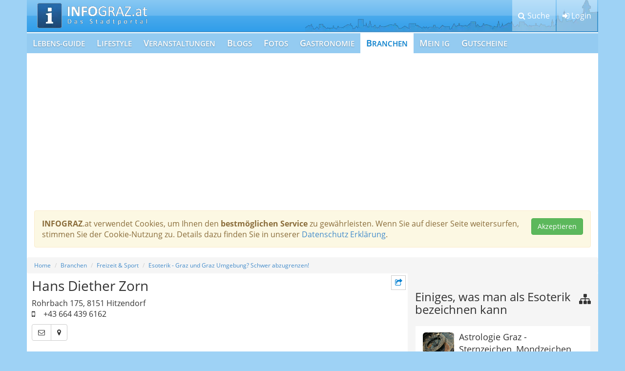

--- FILE ---
content_type: text/html; charset=UTF-8
request_url: https://www.info-graz.at/wer-beschaeftigt-sich-in-graz-und-graz-umgebung-mit-esoterik/firmen/34343_hans-diether-zorn-hitzendorf-seminaranbieter-esoterik-esoterikseminare-beratung/
body_size: 14994
content:
<!DOCTYPE html><html lang="de"><head><meta charset="utf-8"/>
<script>var __ezHttpConsent={setByCat:function(src,tagType,attributes,category,force,customSetScriptFn=null){var setScript=function(){if(force||window.ezTcfConsent[category]){if(typeof customSetScriptFn==='function'){customSetScriptFn();}else{var scriptElement=document.createElement(tagType);scriptElement.src=src;attributes.forEach(function(attr){for(var key in attr){if(attr.hasOwnProperty(key)){scriptElement.setAttribute(key,attr[key]);}}});var firstScript=document.getElementsByTagName(tagType)[0];firstScript.parentNode.insertBefore(scriptElement,firstScript);}}};if(force||(window.ezTcfConsent&&window.ezTcfConsent.loaded)){setScript();}else if(typeof getEzConsentData==="function"){getEzConsentData().then(function(ezTcfConsent){if(ezTcfConsent&&ezTcfConsent.loaded){setScript();}else{console.error("cannot get ez consent data");force=true;setScript();}});}else{force=true;setScript();console.error("getEzConsentData is not a function");}},};</script>
<script>var ezTcfConsent=window.ezTcfConsent?window.ezTcfConsent:{loaded:false,store_info:false,develop_and_improve_services:false,measure_ad_performance:false,measure_content_performance:false,select_basic_ads:false,create_ad_profile:false,select_personalized_ads:false,create_content_profile:false,select_personalized_content:false,understand_audiences:false,use_limited_data_to_select_content:false,};function getEzConsentData(){return new Promise(function(resolve){document.addEventListener("ezConsentEvent",function(event){var ezTcfConsent=event.detail.ezTcfConsent;resolve(ezTcfConsent);});});}</script>
<script>if(typeof _setEzCookies!=='function'){function _setEzCookies(ezConsentData){var cookies=window.ezCookieQueue;for(var i=0;i<cookies.length;i++){var cookie=cookies[i];if(ezConsentData&&ezConsentData.loaded&&ezConsentData[cookie.tcfCategory]){document.cookie=cookie.name+"="+cookie.value;}}}}
window.ezCookieQueue=window.ezCookieQueue||[];if(typeof addEzCookies!=='function'){function addEzCookies(arr){window.ezCookieQueue=[...window.ezCookieQueue,...arr];}}
addEzCookies([{name:"ezoab_70247",value:"mod64-c; Path=/; Domain=info-graz.at; Max-Age=7200",tcfCategory:"store_info",isEzoic:"true",},{name:"ezosuibasgeneris-1",value:"1b3c1094-b922-45b4-7cd9-c18fedd62bdb; Path=/; Domain=info-graz.at; Expires=Sat, 16 Jan 2027 12:32:31 UTC; Secure; SameSite=None",tcfCategory:"understand_audiences",isEzoic:"true",}]);if(window.ezTcfConsent&&window.ezTcfConsent.loaded){_setEzCookies(window.ezTcfConsent);}else if(typeof getEzConsentData==="function"){getEzConsentData().then(function(ezTcfConsent){if(ezTcfConsent&&ezTcfConsent.loaded){_setEzCookies(window.ezTcfConsent);}else{console.error("cannot get ez consent data");_setEzCookies(window.ezTcfConsent);}});}else{console.error("getEzConsentData is not a function");_setEzCookies(window.ezTcfConsent);}</script><script type="text/javascript" data-ezscrex='false' data-cfasync='false'>window._ezaq = Object.assign({"edge_cache_status":12,"edge_response_time":1680,"url":"https://www.info-graz.at/wer-beschaeftigt-sich-in-graz-und-graz-umgebung-mit-esoterik/firmen/34343_hans-diether-zorn-hitzendorf-seminaranbieter-esoterik-esoterikseminare-beratung/"}, typeof window._ezaq !== "undefined" ? window._ezaq : {});</script><script type="text/javascript" data-ezscrex='false' data-cfasync='false'>window._ezaq = Object.assign({"ab_test_id":"mod64-c"}, typeof window._ezaq !== "undefined" ? window._ezaq : {});window.__ez=window.__ez||{};window.__ez.tf={};</script><script type="text/javascript" data-ezscrex='false' data-cfasync='false'>window.ezDisableAds = true;</script>
<script data-ezscrex='false' data-cfasync='false' data-pagespeed-no-defer>var __ez=__ez||{};__ez.stms=Date.now();__ez.evt={};__ez.script={};__ez.ck=__ez.ck||{};__ez.template={};__ez.template.isOrig=true;__ez.queue=__ez.queue||function(){var e=0,i=0,t=[],n=!1,o=[],r=[],s=!0,a=function(e,i,n,o,r,s,a){var l=arguments.length>7&&void 0!==arguments[7]?arguments[7]:window,d=this;this.name=e,this.funcName=i,this.parameters=null===n?null:w(n)?n:[n],this.isBlock=o,this.blockedBy=r,this.deleteWhenComplete=s,this.isError=!1,this.isComplete=!1,this.isInitialized=!1,this.proceedIfError=a,this.fWindow=l,this.isTimeDelay=!1,this.process=function(){f("... func = "+e),d.isInitialized=!0,d.isComplete=!0,f("... func.apply: "+e);var i=d.funcName.split("."),n=null,o=this.fWindow||window;i.length>3||(n=3===i.length?o[i[0]][i[1]][i[2]]:2===i.length?o[i[0]][i[1]]:o[d.funcName]),null!=n&&n.apply(null,this.parameters),!0===d.deleteWhenComplete&&delete t[e],!0===d.isBlock&&(f("----- F'D: "+d.name),m())}},l=function(e,i,t,n,o,r,s){var a=arguments.length>7&&void 0!==arguments[7]?arguments[7]:window,l=this;this.name=e,this.path=i,this.async=o,this.defer=r,this.isBlock=t,this.blockedBy=n,this.isInitialized=!1,this.isError=!1,this.isComplete=!1,this.proceedIfError=s,this.fWindow=a,this.isTimeDelay=!1,this.isPath=function(e){return"/"===e[0]&&"/"!==e[1]},this.getSrc=function(e){return void 0!==window.__ezScriptHost&&this.isPath(e)&&"banger.js"!==this.name?window.__ezScriptHost+e:e},this.process=function(){l.isInitialized=!0,f("... file = "+e);var i=this.fWindow?this.fWindow.document:document,t=i.createElement("script");t.src=this.getSrc(this.path),!0===o?t.async=!0:!0===r&&(t.defer=!0),t.onerror=function(){var e={url:window.location.href,name:l.name,path:l.path,user_agent:window.navigator.userAgent};"undefined"!=typeof _ezaq&&(e.pageview_id=_ezaq.page_view_id);var i=encodeURIComponent(JSON.stringify(e)),t=new XMLHttpRequest;t.open("GET","//g.ezoic.net/ezqlog?d="+i,!0),t.send(),f("----- ERR'D: "+l.name),l.isError=!0,!0===l.isBlock&&m()},t.onreadystatechange=t.onload=function(){var e=t.readyState;f("----- F'D: "+l.name),e&&!/loaded|complete/.test(e)||(l.isComplete=!0,!0===l.isBlock&&m())},i.getElementsByTagName("head")[0].appendChild(t)}},d=function(e,i){this.name=e,this.path="",this.async=!1,this.defer=!1,this.isBlock=!1,this.blockedBy=[],this.isInitialized=!0,this.isError=!1,this.isComplete=i,this.proceedIfError=!1,this.isTimeDelay=!1,this.process=function(){}};function c(e,i,n,s,a,d,c,u,f){var m=new l(e,i,n,s,a,d,c,f);!0===u?o[e]=m:r[e]=m,t[e]=m,h(m)}function h(e){!0!==u(e)&&0!=s&&e.process()}function u(e){if(!0===e.isTimeDelay&&!1===n)return f(e.name+" blocked = TIME DELAY!"),!0;if(w(e.blockedBy))for(var i=0;i<e.blockedBy.length;i++){var o=e.blockedBy[i];if(!1===t.hasOwnProperty(o))return f(e.name+" blocked = "+o),!0;if(!0===e.proceedIfError&&!0===t[o].isError)return!1;if(!1===t[o].isComplete)return f(e.name+" blocked = "+o),!0}return!1}function f(e){var i=window.location.href,t=new RegExp("[?&]ezq=([^&#]*)","i").exec(i);"1"===(t?t[1]:null)&&console.debug(e)}function m(){++e>200||(f("let's go"),p(o),p(r))}function p(e){for(var i in e)if(!1!==e.hasOwnProperty(i)){var t=e[i];!0===t.isComplete||u(t)||!0===t.isInitialized||!0===t.isError?!0===t.isError?f(t.name+": error"):!0===t.isComplete?f(t.name+": complete already"):!0===t.isInitialized&&f(t.name+": initialized already"):t.process()}}function w(e){return"[object Array]"==Object.prototype.toString.call(e)}return window.addEventListener("load",(function(){setTimeout((function(){n=!0,f("TDELAY -----"),m()}),5e3)}),!1),{addFile:c,addFileOnce:function(e,i,n,o,r,s,a,l,d){t[e]||c(e,i,n,o,r,s,a,l,d)},addDelayFile:function(e,i){var n=new l(e,i,!1,[],!1,!1,!0);n.isTimeDelay=!0,f(e+" ...  FILE! TDELAY"),r[e]=n,t[e]=n,h(n)},addFunc:function(e,n,s,l,d,c,u,f,m,p){!0===c&&(e=e+"_"+i++);var w=new a(e,n,s,l,d,u,f,p);!0===m?o[e]=w:r[e]=w,t[e]=w,h(w)},addDelayFunc:function(e,i,n){var o=new a(e,i,n,!1,[],!0,!0);o.isTimeDelay=!0,f(e+" ...  FUNCTION! TDELAY"),r[e]=o,t[e]=o,h(o)},items:t,processAll:m,setallowLoad:function(e){s=e},markLoaded:function(e){if(e&&0!==e.length){if(e in t){var i=t[e];!0===i.isComplete?f(i.name+" "+e+": error loaded duplicate"):(i.isComplete=!0,i.isInitialized=!0)}else t[e]=new d(e,!0);f("markLoaded dummyfile: "+t[e].name)}},logWhatsBlocked:function(){for(var e in t)!1!==t.hasOwnProperty(e)&&u(t[e])}}}();__ez.evt.add=function(e,t,n){e.addEventListener?e.addEventListener(t,n,!1):e.attachEvent?e.attachEvent("on"+t,n):e["on"+t]=n()},__ez.evt.remove=function(e,t,n){e.removeEventListener?e.removeEventListener(t,n,!1):e.detachEvent?e.detachEvent("on"+t,n):delete e["on"+t]};__ez.script.add=function(e){var t=document.createElement("script");t.src=e,t.async=!0,t.type="text/javascript",document.getElementsByTagName("head")[0].appendChild(t)};__ez.dot=__ez.dot||{};__ez.queue.addFileOnce('/detroitchicago/boise.js', '/detroitchicago/boise.js?gcb=195-3&cb=5', true, [], true, false, true, false);__ez.queue.addFileOnce('/parsonsmaize/abilene.js', '/parsonsmaize/abilene.js?gcb=195-3&cb=b20dfef28c', true, [], true, false, true, false);__ez.queue.addFileOnce('/parsonsmaize/mulvane.js', '/parsonsmaize/mulvane.js?gcb=195-3&cb=e75e48eec0', true, ['/parsonsmaize/abilene.js'], true, false, true, false);__ez.queue.addFileOnce('/detroitchicago/birmingham.js', '/detroitchicago/birmingham.js?gcb=195-3&cb=539c47377c', true, ['/parsonsmaize/abilene.js'], true, false, true, false);</script>
<script data-ezscrex="false" type="text/javascript" data-cfasync="false">window._ezaq = Object.assign({"ad_cache_level":0,"adpicker_placement_cnt":0,"ai_placeholder_cache_level":0,"ai_placeholder_placement_cnt":-1,"domain":"info-graz.at","domain_id":70247,"ezcache_level":1,"ezcache_skip_code":0,"has_bad_image":0,"has_bad_words":0,"is_sitespeed":0,"lt_cache_level":0,"response_size":36718,"response_size_orig":30962,"response_time_orig":1670,"template_id":5,"url":"https://www.info-graz.at/wer-beschaeftigt-sich-in-graz-und-graz-umgebung-mit-esoterik/firmen/34343_hans-diether-zorn-hitzendorf-seminaranbieter-esoterik-esoterikseminare-beratung/","word_count":0,"worst_bad_word_level":0}, typeof window._ezaq !== "undefined" ? window._ezaq : {});__ez.queue.markLoaded('ezaqBaseReady');</script>
<script type='text/javascript' data-ezscrex='false' data-cfasync='false'>
window.ezAnalyticsStatic = true;

function analyticsAddScript(script) {
	var ezDynamic = document.createElement('script');
	ezDynamic.type = 'text/javascript';
	ezDynamic.innerHTML = script;
	document.head.appendChild(ezDynamic);
}
function getCookiesWithPrefix() {
    var allCookies = document.cookie.split(';');
    var cookiesWithPrefix = {};

    for (var i = 0; i < allCookies.length; i++) {
        var cookie = allCookies[i].trim();

        for (var j = 0; j < arguments.length; j++) {
            var prefix = arguments[j];
            if (cookie.indexOf(prefix) === 0) {
                var cookieParts = cookie.split('=');
                var cookieName = cookieParts[0];
                var cookieValue = cookieParts.slice(1).join('=');
                cookiesWithPrefix[cookieName] = decodeURIComponent(cookieValue);
                break; // Once matched, no need to check other prefixes
            }
        }
    }

    return cookiesWithPrefix;
}
function productAnalytics() {
	var d = {"pr":[6],"omd5":"a701299fa26987fc6172bb3fbf2bf505","nar":"risk score"};
	d.u = _ezaq.url;
	d.p = _ezaq.page_view_id;
	d.v = _ezaq.visit_uuid;
	d.ab = _ezaq.ab_test_id;
	d.e = JSON.stringify(_ezaq);
	d.ref = document.referrer;
	d.c = getCookiesWithPrefix('active_template', 'ez', 'lp_');
	if(typeof ez_utmParams !== 'undefined') {
		d.utm = ez_utmParams;
	}

	var dataText = JSON.stringify(d);
	var xhr = new XMLHttpRequest();
	xhr.open('POST','/ezais/analytics?cb=1', true);
	xhr.onload = function () {
		if (xhr.status!=200) {
            return;
		}

        if(document.readyState !== 'loading') {
            analyticsAddScript(xhr.response);
            return;
        }

        var eventFunc = function() {
            if(document.readyState === 'loading') {
                return;
            }
            document.removeEventListener('readystatechange', eventFunc, false);
            analyticsAddScript(xhr.response);
        };

        document.addEventListener('readystatechange', eventFunc, false);
	};
	xhr.setRequestHeader('Content-Type','text/plain');
	xhr.send(dataText);
}
__ez.queue.addFunc("productAnalytics", "productAnalytics", null, true, ['ezaqBaseReady'], false, false, false, true);
</script><base href="https://www.info-graz.at/wer-beschaeftigt-sich-in-graz-und-graz-umgebung-mit-esoterik/firmen/34343_hans-diether-zorn-hitzendorf-seminaranbieter-esoterik-esoterikseminare-beratung/"/> <title>Hans Diether Zorn,Entwicklungsprozesse des Menschen fördern u. unterstützend begleiten,Aus- und Weiterbildung,Seminaranbieter,esoterische,esotherik,esotherisch,esoteriker,esoterik at,esoterik steiermark,Seminar,Esoterikseminare,Esoterik Ausbildung,Kurse</title>  <meta http-equiv="X-UA-Compatible" content="IE=edge"/> <meta name="viewport" content="width=device-width, initial-scale=1"/> <meta name="language" content="de"/> <meta name="robots" content="INDEX, FOLLOW"/> <meta name="robots" content="NOODP"/> <meta name="description" content="Rohrbach 175,8151 Hitzendorf,hebt Bewusstsein mit Werkzeugen der Psychologie und Pädagogik,Astrologie,Lichtsprache,Cranial Fluid Dynamics für Mensch und Pferd,Esoterikkurse,Esoterik Kurse,Beratung,Hilfe,ausbilden,weiterbilden,Weiterbildung,heilen,Heilung,Heiler,spirituell,philosophisch,Philosophie,Lebenshilfe,Mediation,esoterische Seminare,Chakren,Selbsthilfe,Erkenntnis"/> <meta name="keywords" content="Seminaranbieter,Esoterik,esoterische,esotherik,esotherisch,esoteriker,esoterik at,esoterik steiermark,Esoterik seminar,Esoterikseminare,Ausbildung,Kurse,Beratung,Hilfe,Weiterbildung,Heilung,spirituell,philosophisch,Philosophie,Lebenshilfe,Astrologie,astrologisch,Mediation,Lichtsprache,Tarot,Harmony Place"/> <meta name="verify-v1" content="NvlWDxuTQeOsJmn9dGakyfFDM7lsvhnZCHm4xFn4Fn8="/> <meta name="google-site-verification" content="5KJXbpbrlZrdcThjEEKFEJ5ABbZSxRI80h93PR2AbmI"/> <meta name="p:domain_verify" content="c83a167c6b19365b315a7707603edafe"/> <meta name="msvalidate.01" content="B40C139BE77FF096789BA59B8CC28BC1"/> <meta name="city" content="Graz"/> <meta name="zipcode" content="8010"/> <meta name="country" content="Austria"/> <meta name="state" content="Austria"/> <meta name="geo.position" content="47.070714;15.439503999999943"/> <meta name="geo.placename" content="Austria, Graz"/> <meta name="geo.region" content="AT-6"/> <meta name="DC.coverage" content="Steiermark; Graz"/> <meta name="DC.Title" content="Hans Diether Zorn,Entwicklungsprozesse des Menschen fördern u. unterstützend begleiten,Aus- und Weiterbildung,Seminaranbieter,esoterische,esotherik,esotherisch,esoteriker,esoterik at,esoterik steiermark,Seminar,Esoterikseminare,Esoterik Ausbildung,Kurse"/> <meta name="DC.Publisher" content="INFO-Portal Marketinggesellschaft mbH"/> <meta name="DC.Language" content="de"/> <meta name="DC.Identifier" content="https://www.info-graz.at"/> <meta name="DC.Type" content="Service"/> <meta name="DC.Rights" content="2012 INFO-Portal Marketinggesellschaft mbH"/> <link rel="canonical" href="https://www.info-graz.at/branchenverzeichnis-vereine-kuenstler/firmen/34343_hans-diether-zorn-hitzendorf-seminaranbieter-esoterik-esoterikseminare-beratung/"/> <link rel="shortcut icon" href="/cms/info-graz/www/img/favicon.ico"/> <link rel="apple-touch-icon" href="/cms/info-graz/www/img/apple-touch-icon.png"/> <link rel="stylesheet" href="/cms/info-graz/www/css/font/open-sans/style.css" type="text/css" media="all"/> <link rel="stylesheet" href="/php/minify/?g=page_css" type="text/css" media="screen"/> <script type="text/javascript"> var ivas_variables = { path_customer : '/cms/info-graz/www/', path_js_general_content : '/js/content/', path_js_general_ajax : '/js/Ajax/', sla_id : 1, current_url : '/wer-beschaeftigt-sich-in-graz-und-graz-umgebung-mit-esoterik/firmen/34343_hans-diether-zorn-hitzendorf-seminaranbieter-esoterik-esoterikseminare-beratung/', logged_in : '' }; var ig_variables = { advertising : "", advertising_type : "content", }; var googletag = googletag || {}; </script> <script type='text/javascript'>
var ezoTemplate = 'orig_site';
var ezouid = '1';
var ezoFormfactor = '1';
</script><script data-ezscrex="false" type='text/javascript'>
var soc_app_id = '0';
var did = 70247;
var ezdomain = 'info-graz.at';
var ezoicSearchable = 1;
</script></head> <body class="page-module os-mac browser-chrome"><noscript><iframe src="https://www.googletagmanager.com/ns.html?id=GTM-K8369SH" height="0" width="0" style="display:none;visibility:hidden"></iframe></noscript> <header class="container-fluid ig-head"> <div class="container ig-head-bg"> <div class="row"> <div class="col-md-12 ig-head-col"> <ul class="ig-head-nav" data-toggle-active="false"> <li><button type="button" class="btn btn-default" data-toggle="search"><i class="fa fa-search"></i> <span class="ig-head-nav-text">Suche</span></button></li> <li><button type="button" class="btn btn-default" data-toggle="login"><i class="fa fa-sign-in"></i> <span class="ig-head-nav-text">Login</span></button></li> <li> <button type="button" class="btn btn-default navbar-toggle collapsed" data-toggle="collapse" data-target="#navbar" aria-expanded="false" aria-controls="navbar"> <span class="sr-only">Toggle navigation</span> <i class="fa fa-bars"></i> <span class="ig-head-nav-text">Menü</span> </button> </li> </ul> <a class="ig-logo" href="/">Graz Stadt-Portal - Hauptstadt der Steiermark </a> </div> </div> </div> <div class="container ig-toggle-menue ig-head-search"> <div class="row"> <div class="col-md-12 clearfix"> <p class="headTitle">Branchen Suche</p> <div class="ig-head-search-text"> Hier suchen Sie ausschließlich in den Texten und Keywords der Brancheneinträge. Beachten Sie bitte die weiteren Suchmöglichkeiten unten - Sie werden auch Ihre Wünsche erfüllt bekommen. </div> <form class="frm_search" method="post" action="/graz-von-a-z-suche/"> <input type="hidden" name="post_action" value="firm_search"/> <input type="hidden" name="search_results_link" value="/graz-von-a-z-suchergebnisse/"/> <input type="hidden" name="search_options" value="0"/> <div class="input-group"> <input type="text" class="form-control" placeholder="Firmen Name" name="firm_search_name" value=""/> <span class="input-group-btn"> <button class="btn btn-default" type="submit"><i class="fa fa-search"></i></button> </span> </div> </form> <p class="headTitle">Weitere Suchmöglichkeiten</p> <nav> <ul class="nav nav-pills"> <li role="presentation"><a href="/aerztenotdienst-graz-notdienst-erste-hilfe-wochenenddienst-apotheke-tierarzt-aerztlicher-aerzte-bereitschaftsdienst/">Notdienste, nachts und am Wochenende</a></li> <li role="presentation"><a href="/apotheken-notdienst-notfallapotheke-medikamente-nachtapotheke/">Apotheken-Bereitschaft</a></li> <li role="presentation"><a href="http://www.grazhats.at">Marken, Produkte</a></li> <li role="presentation"><a href="/regionale-gutscheine-zum-verschenken/">Suche Gutscheine</a></li> <li role="presentation"><a href="/zahnarzt-notdienst-bezirke-zahnschmerzen-zahnklinik-lkh-zahnaerztlicher-wochenenddienst-zahnambulatorium/">Dienstbereit: Zahnarzt / Zahnärztin</a></li> <li role="presentation"><a href="/blog-news-blogger-free/">Suche in den INFOGRAZ.at-Blogs</a></li> <li role="presentation"><a href="/veranstaltungen-steiermark-events-heute-veranstaltungskalender-kulturserver/">Veranstaltungen / Events</a></li> <li role="presentation"><a href="/branchenverzeichnis-vereine-kuenstler/">Suche nach Branchen und Kategorien</a></li> <li role="presentation"><a href="/suchen-suche-gefunden-werden-themen-kategorien-zusatzinformationen-zusatztexte/">Volltextsuche auf INFOGRAZ.at komplett</a></li> </ul> </nav> </div> </div> </div> <div class="container ig-toggle-menue ig-head-login"> <div class="row"> <div class="col-md-6"> <p class="headTitle">Mein Benutzer</p> <form method="post" action="/login-anmelden/" class="ig-form ig-login-head"> <input type="hidden" name="login_set_cookie" id="login_set_cookie" value="on"/> <input type="hidden" name="action" value="login_user"/> <input type="hidden" name="redirect_login" value="/wer-beschaeftigt-sich-in-graz-und-graz-umgebung-mit-esoterik/firmen/34343_hans-diether-zorn-hitzendorf-seminaranbieter-esoterik-esoterikseminare-beratung/"/> <div class="form-group"> <label for="frm_login_name"><i class="fa fa-user"></i> Benutzer:</label> <input type="text" class="form-control" name="login_name" id="frm_login_name" value="" placeholder="Benutzername eingeben"/> </div> <div class="form-group"> <label for="frm_login_pwd"><i class="fa fa-key"></i> Passwort:</label> <input type="password" class="form-control" name="login_pwd" id="frm_login_pwd" value="" placeholder="Passwort eingeben"/> </div> <button class="btn btn-primary pull-left" type="button" data-social-function="true" data-type="login"><i class="fa fa-facebook-official"></i> Login mit Facebook</button> <button class="btn btn-default pull-right" type="submit"><i class="fa fa-sign-in"></i> Login</button> </form> </div> <div class="col-md-6"> <p class="headTitle ig-new-user">Neuer Benutzer</p> <div class="list-group ig-user-links"> <a href="/registrieren/" class="list-group-item"><i class="fa fa-user-plus"></i> Registrieren</a> <a href="/passwort-vergessen/" class="list-group-item"><i class="fa fa-envelope"></i> Passwort vergessen?</a> </div> </div> </div> </div> <div class="container ig-mainnav-bg"> <nav class="navbar ig-mainnav"> <div class="row"> <div id="navbar" class="navbar-collapse collapse"> <ul class="nav navbar-nav"> <li> <a href="/ausbildung-beratung-fortbildung-familie-gesundheit-tipps-ernaehrung-freizeit/">Lebens-Guide</a> </li> <li> <a href="/lifestyle-lebensstil-modern/">Lifestyle </a> </li> <li> <a href="/veranstaltungen-steiermark-events-heute-veranstaltungskalender-kulturserver/">Veranstaltungen</a> </li> <li> <a href="/blog-news-blogger-free/">Blogs</a> </li> <li> <a href="/partyfotos-eventfotos-bilder-fotos/">Fotos</a> </li> <li> <a href="/restaurants-gastronomie/">Gastronomie</a> </li> <li class="active"> <a href="/branchenverzeichnis-vereine-kuenstler/">Branchen</a> </li> <li> <a href="/veranstaltung-event-gratis-veroeffentlichen/">Mein IG</a> </li> <li> <a href="https://www.info-graz.at/gutscheine/">Gutscheine</a> </li> </ul> </div> </div> </nav> </div> </header> <div class="container-fluid ig-page"> <div class="container ig-page-bg stickem-container"> <div class="alert alert-warning confirmed alert-cookies clearfix" data-ivas="cookie"> <button class="pull-right btn btn-success" data-ivas-dsgvo="cookie">Akzeptieren</button> <p><strong>INFOGRAZ</strong>.at verwendet Cookies, um Ihnen den <strong>bestmöglichen Service</strong> zu gewährleisten. Wenn Sie auf dieser Seite weitersurfen, stimmen Sie der Cookie-Nutzung zu. Details dazu finden Sie in unserer <a href="/datenschutz/" target="_blank">Datenschutz Erklärung</a>.</p> </div> <div class="ig-advert ig-slot-skyscraper"> <div id="ig_adslot_skyscraper" class="stickem" data-ig-advert="2016"></div> </div> <div class="row page-padding ig-breadcrumb"> <div id="ig_ros_top" class="ig-adslot-ros-top" data-ig-advert="2016"></div> <!--googleoff: index--> <ol class="breadcrumb"> <li><a href="/">Home</a></li> <li><a href="/branchenverzeichnis-vereine-kuenstler/">Branchen</a></li> <li><a href="/freizeit-kultur-sport-vereine/">Freizeit &amp; Sport</a></li> <li><a href="/wer-beschaeftigt-sich-in-graz-und-graz-umgebung-mit-esoterik/">Esoterik - Graz und Graz Umgebung? Schwer abzugrenzen!</a></li> </ol> <!--googleon: index--> </div> <div class="row page-padding ig-page-area"> <div class="col-md-8 ig-content-area"> <div class="ig-content-menue-area"> <ul class="list-unstyled ig-content-menue stickem"> <li class="hidden ig-page-back-button"><button type="button" class="btn btn-default btn-sm btn-sidebar" data-target="back"><i class="fa fa-arrow-circle-left"></i> <span class="sr-only">Zurück</span></button></li> <li class="cm-top-button cm-nav-button"><button type="button" class="btn btn-default btn-sm btn-sidebar" data-target="menue"><i class="fa fa-sitemap"></i> <span class="sr-only">Navigation</span></button></li> <li class="hidden"><button type="button" class="btn btn-default btn-sm btn-sidebar" data-target="textblock"><i class="fa fa-info-circle"></i> <span class="sr-only">Mehr Information</span></button></li> <li class="hidden"><button type="button" class="btn btn-default btn-sm btn-sidebar" data-target="map"><i class="fa fa-map-marker"></i> <span class="sr-only">Zur Karte</span></button></li> <li><button type="button" class="btn btn-default btn-sm btn-sidebar" data-target="share"><i class="fa fa-share-square-o"></i> <span class="sr-only">Teilen</span></button></li> <li class="cm-top-button"><button type="button" class="btn btn-default btn-sm btn-sidebar" data-target="top"><i class="fa fa-arrow-circle-up"></i> <span class="sr-only">Nach Oben</span></button></li> </ul> </div> <!-- Modal --> <div class="modal fade" id="INFOGrazShare" tabindex="-1" role="dialog" aria-labelledby="INFOGrazShare" aria-hidden="true"> <div class="modal-dialog modal-sm"> <div class="modal-content"> <div class="modal-header"> <button type="button" class="close" data-dismiss="modal" aria-label="Close"><span aria-hidden="true">×</span></button> <p class="modal-head-title modal-title">Teilen</p> </div> <div class="alert alert-info modal-alert"> <p>Hier können Sie diese eine Seite auf den verschiedenen sozialen Netzwerken teilen.</p> </div> <div class="modal-body modal-share"> <div class="panel panel-default"> <div class="panel-body"> <i class="fa fa-facebook-official"></i> <div class="fb-like" data-href="https://www.info-graz.at/wer-beschaeftigt-sich-in-graz-und-graz-umgebung-mit-esoterik/firmen/34343_hans-diether-zorn-hitzendorf-seminaranbieter-esoterik-esoterikseminare-beratung/" data-layout="button_count" data-action="like" data-show-faces="false" data-share="true"></div> </div> </div> <div class="panel panel-default"> <div class="panel-body"> <i class="fa fa-google-plus-square"></i> <!-- Fügen Sie dieses Tag an der Stelle ein, an der die Teilen-Schaltfläche erscheinen soll. --> <div class="g-plus" data-action="share" data-annotation="bubble"></div> </div> </div> <div class="panel panel-default"> <div class="panel-body"> <i class="fa fa-twitter-square"></i> <a href="https://twitter.com/share" class="twitter-share-button">Tweet</a> </div> </div> </div> <div class="modal-footer"> <button type="button" class="btn btn-default pull-left" data-dismiss="modal">Schließen</button> </div> </div> </div> </div> <section class="ig-content-head" data-ig-premium="true"> <h1 class="module-head">Hans Diether Zorn</h1> <address class="ig-adress">Rohrbach 175, 8151 Hitzendorf<br/> <i class="fa fa-mobile"></i> +43 664 439 6162<br/> </address> <div class="ig-menue-icons btn-group" role="group"> <a class="btn btn-default" href="#detail_mail" title="E-Mail"><i class="fa fa-envelope-o"></i><!--53711--></a> <a class="btn btn-default" href="#detail_map" title="Karte &amp; Routenplaner"><i class="fa fa-map-marker"></i><!--Rohrbach 175, 8151 Hitzendorf--></a> </div> <div class="content-text ivas-editor-text clearfix"></div> </section> <div id="detail_map"> <h2><i class="fa fa-map-marker"></i> Karte</h2> <div class="alert alert-info"> <p><a href="https://www.google.at/maps/place/Rohrbach 175, 8151 Hitzendorf/" target="_blank">Adresse mit Google Maps anschauen</a></p> </div> <div class="hidden"> <div data-map-info="true"><p style="font-size: 18px;font-weight:500;">Hans Diether Zorn</p>Rohrbach 175, 8151 Hitzendorf</div> <div data-map-marker="true">Hans Diether Zorn: Rohrbach 175, 8151 Hitzendorf</div> </div> </div> <div id="detail_mail"> <form class="ig-form ig-module-mail clearfix" id="firm_contact_mail" method="POST" enctype="multipart/form-data" data-ig-mail="true"> <input type="hidden" name="mail_ako_id" value="53711"/> <h2>Kontaktaufnahme</h2> <div><p align="justify">Um die Info-Graz Firmen <b>vor Spam-Mails zu bewahren</b>, verwenden wir an dieser Stelle zur Übermittlung Ihrer Nachricht ein sicheres Formular. Ihre Nachricht wird nach dem Absenden umgehend per Mail an das Unternehmen Hans Diether Zorn weitergeleitet.</p></div> <!--googleoff: index--> <div class="alert alert-success hidden" role="alert" data-success="true"> <p>Ihre Nachricht wurde erfolgreich versendet!<br/>Wir melden uns in kürze bei Ihnen.</p> </div> <input type="hidden" name="ajax_json_post_action" value="send_email"/> <input type="hidden" name="fsf_id" value="75"/> <input type="hidden" name="fsf_return_json" value="1"/> <div class="row" data-ig-mail-done="hide"> <div class="col-md-6"> <div class="form-group" data-error-class="true" data-error="cf_error_1"> <label for="contact_name">Mein Name</label> <input type="text" class="form-control" id="contact_name" name="contact_name" value=""/> <span class="hidden help-block" data-error-message="true" data-error-msg-for="cf_error_1"></span> </div> <div class="form-group" data-error-class="true" data-error="cf_error_2"> <label for="contact_email">Meine Email Adresse</label> <input type="text" class="form-control" id="contact_email" name="contact_email" value=""/> <span class="hidden help-block" data-error-message="true" data-error-msg-for="cf_error_2"></span> </div> <div class="form-group" data-error-class="true" data-error="cf_error_3"> <label for="mail_subject">Mein Betreff</label> <input type="text" class="form-control" id="mail_subject" name="mail_subject" value=""/> <span class="hidden help-block" data-error-message="true" data-error-msg-for="cf_error_3"></span> </div> </div> <div class="col-md-6"> <div class="form-group" data-error-class="true" data-error="cf_error_4"> <label for="contact_text">Meine Nachricht</label> <textarea class="form-control" rows="3" name="contact_text" id="contact_text"></textarea> <span class="hidden help-block" data-error-message="true" data-error-msg-for="cf_error_4"></span> </div> </div> </div> <button type="submit" class="btn btn-default pull-right" data-ig-mail="send" data-ig-mail-done="hide"><i class="fa fa-envelope"></i> Meine Nachricht senden</button> <!--googleon: index--> </form> </div> <div class="ig-share clearfix"> <button type="button" class="btn btn-primary" data-ig-function="true" data-function="share"><i class="fa fa-share-square-o"></i> Teilen</button> </div> <div id="ig_ros_linkunit_2" class="ig-adslot-ros-linkunit" data-ig-advert="adsense"> <!-- EZOIC_REMOVE_BEGIN --> <script> var cpgClientWidth = document.documentElement.clientWidth; if (cpgClientWidth>=1024) { /* D_ROS_LINKUNIT_2 */ document.write('<ins class="adsbygoogle" style="display:inline-block;width:728px;height:15px" data-ad-client="ca-pub-6782044965169125" data-ad-slot="6811568913"></ins>'); } else if(cpgClientWidth<1024 && cpgClientWidth>=748) { /* D_ROS_LINKUNIT_2 */ document.write('<ins class="adsbygoogle" style="display:inline-block;width:728px;height:15px" data-ad-client="ca-pub-6782044965169125" data-ad-slot="6811568913"></ins>'); } (adsbygoogle = window.adsbygoogle || []).push({ }); </script> <!-- EZOIC_REMOVE_END --> </div> <div class="ig-advert ig-slot-page-bottom"><!-- __RESP_CONTENTEMPFEHLUNGEN --> <ins class="adsbygoogle" style="display:block;height:300px;width:100%;" data-ad-client="ca-pub-6782044965169125" data-ad-slot="3888833312"></ins> <script> (adsbygoogle = window.adsbygoogle || []).push({ }); </script> </div> </div> <div class="col-md-4 ig-sidebar-area"> <div id="ig_ros_sidebar_1" class="ig-adslot-ros-sidebar" data-ig-advert="2016"></div> <nav class="ig-page-right-nav"> <h2><i class="fa fa-sitemap"></i>Einiges, was man als Esoterik bezeichnen kann</h2> <div class="list-group"> <a href="/astrologie/" class="list-group-item list-group-images clearfix"> <img class="img-rounded" src="/files/images/1228/409700_thumb_horoskop_uhr_chinesisches_finanzen_chinesische_sternzeichen_esoterik_astrologie_partnerhoroskop_sonnensystem_45773107f.jpg" alt="Astrologie Graz - Sternzeichen, Mondzeichen und Aszendenten"/> <p class="list-group-item-heading">Astrologie Graz - Sternzeichen, Mondzeichen und Aszendenten</p> <!--googleoff: index--> <p class="list-group-item-text sr-only"></p> <!--googleon: index--> </a> <a href="/yoga-uebungen-yogamatte-bikram-ashtanga-kundalini-hatha-anfaenger-sonnengruss-joga-kleidung/" class="list-group-item list-group-images clearfix"> <img class="img-rounded" src="/files/images/1228/164185_thumb_Graz_Meditation_Entspannungsuebungen_Ueberwindung_Meditationen_meditieren_Entspannung_Meditation_Gefuehle_lernen_5906336.jpg" alt="Meditation, Yoga und Entspannung in Graz und Umgebung"/> <p class="list-group-item-heading">Meditation, Yoga und Entspannung in Graz und Umgebung</p> <!--googleoff: index--> <p class="list-group-item-text sr-only"></p> <!--googleon: index--> </a> <a href="/spezialisten-und-spezialistinnen-fuer-wasserbelebung-in-graz-und-graz-umgebung/" class="list-group-item"> <p class="list-group-item-heading">Das Spiel der Wandlung</p> <!--googleoff: index--> <p class="list-group-item-text sr-only"></p> <!--googleon: index--> </a> <a href="/wahrsager/" class="list-group-item"> <p class="list-group-item-heading">Wahrsager</p> <!--googleoff: index--> <p class="list-group-item-text sr-only"></p> <!--googleon: index--> </a> <a href="/spezialisten-und-spezialistinnen-fuer-wasserbelebung-in-graz-und-graz-umgebung/" class="list-group-item"> <p class="list-group-item-heading">Wasserbelebung</p> <!--googleoff: index--> <p class="list-group-item-text sr-only"></p> <!--googleon: index--> </a> </div> </nav> <div id="ig_ros_sidebar_2" class="ig-adslot-ros-sidebar" data-ig-advert="2016"></div> <div class="ig-tipps"> <h2>Tipps</h2> <div data-snippet="true" data-cms-id="57054" data-file="static/list_tipps"></div> </div> <!--googleoff: index--> <section class="ig-section ig-news ig-news-right"> <h2 class="ig-section-head"><i class="fa fa-newspaper-o"></i>News und Wissenswertes</h2> <article class="media"> <div class="media-image media-left media-top"> <img class="img-thumbnail" src="/files/images/1228/581609_thumb_Verlobung_Heiraten_Graz_Eheglueck_Heirat_Hochzeit_Steiermark_Service_Planung_finden_richtige_Ring_Feier_Ehe_Paar_Schmuck_4826217.jpg" alt="Der erste Schritt zum Eheglück - die Verlobung"/> </div> <div class="media-body"> <p class="media-heading ig-list-head"><a href="/hochzeit-heiraten-umgebung/news/14335_schritt-eheglueck-verlobung-ring-feier-ehe-paar-schmuck/">Der erste Schritt zum Eheglück - die Verlobung</a></p> <p></p><p align="justify">Für <strong>viele Paare</strong> ist sie einer der romantischsten Momente ihrer Beziehung - <strong>die Verlobung</strong>. Manchmal ist es ein langer und beschwerlicher Weg, bis die bedeutsame Entscheidung getroffen wird, mit dem Partner den Rest des Lebens verbringen zu wollen.</p><p></p> </div> </article> <article class="media"> <div class="media-image media-left media-top"> <img class="img-thumbnail" src="/files/images/1228/581115_thumb_Singleboersen_Vergleich_Menschen_Mann_Frau_Paar_gluecklich_Liebe_Dating_2589047.jpg" alt="Singlebörsen vergleichen und testen - anonym und ohne Kosten"/> </div> <div class="media-body"> <p class="media-heading ig-list-head"><a href="/lifestyle-lebensstil-modern/news/14127_singleboersen-vergleichen-testen-kosten-anonym-onlinedating/">Singlebörsen vergleichen und testen - anonym und ohne Kosten</a></p> <p></p><p align="justify"></p>Auf der Suche nach der großen Liebe entscheiden sich immer mehr Damen und Herren jeden Alters für die einfache, bequeme Variante: das <strong>Onlinedating über Singlebörsen</strong>.<p></p> <p></p> </div> </article> <article class="media"> <div class="media-image media-left media-top"> <img class="img-thumbnail" src="/files/images/1228/581187_thumb_Liebeskummer_Phasen_Symptome_UEberwindung_Hilfreiche_Tipps_Beziehung_Beziehungsende_Zeit_Geduld_Licht_und_Schatten_3141445.jpg" alt="Liebeskummer – Symptome, Phasen und Überwindung"/> </div> <div class="media-body"> <p class="media-heading ig-list-head"><a href="/paarberatung-und-coaching/news/14139_liebeskummer-trennungsschmerz-beziehungsende-symptome-phasen-ueberwindung-hilfreiche-tipps/">Liebeskummer – Symptome, Phasen und Überwindung</a></p> <p></p><p align="justify">In sechs österreichischen Bundesländern wurden im <a title="mehr Ehen geschlossen" href="https://www.derstandard.at/story/2000080236931/2017-wurde-mehr-geheiratet-und-verpartnert-und-mehr-geschieden" target="_blank">Jahr 2017 mehr Ehen geschlossen</a> als im Jahr zuvor.</p><p></p> </div> </article> <article class="media"> <div class="media-image media-left media-top"> <img class="img-thumbnail" src="/files/images/1228/375878_thumb_araberhengst_araber_hengst_glaenzend_schwarz_pferde_galoppieren_edel_reitzubehoer_reiturlaub_pferdesport_vollblut_vollblueter_Fotolia_33514384_XS.jpg" alt="Die Edelsten unter der Sonne"/> </div> <div class="media-body"> <p class="media-heading ig-list-head"><a href="/sportvereine-und-umgebung-clubsport/news/10383_pferde-liebe-reiter-pferd-schwarz-pony-haflinger-seele-status-schoen-araber-edel/">Die Edelsten unter der Sonne</a></p> <p>Euch kann ich´s ja sagen – <b>nichts, aber schon absolut überhaupt gar nichts ist mir heiliger..</b> Wie kann ich dem Pferd gerecht werden? - fragt sich Daniela Kummer.</p> </div> </article> <article class="media"> <div class="media-image media-left media-top"> <img class="img-thumbnail" src="/files/images/1228/581598_thumb_Rauchen_Lungenkrebs_Rauchentwoehnung_Graz_Raucher_Akupunktur_Raucherentwoehnung_durch_Hypnose_rauchfrei_83571.jpg" alt="Weg vom Rauchen - ob Sie wollen oder nicht: Rauchen aufhören"/> </div> <div class="media-body"> <p class="media-heading ig-list-head"><a href="/rauchen-aufhoeren-rauchentwoehnung-rauchfrei/news/2979_endlich-weg-vom-rauchen-ob-sie-wollen-oder-nicht/">Weg vom Rauchen - ob Sie wollen oder nicht: Rauchen aufhören</a></p> <p></p><p align="justify">Jeder Raucher und jede Raucherin hat schon zig Mal versucht, aufzuhören! Unser GF ist <strong>seit mehr als 15 Jahren &#34;clean&#34;</strong> - von 80 Zigaretten am Tag auf Null und <strong>es war einfach!</strong></p><p></p> </div> </article> </section> <!--googleon: index--> <div id="ig_ros_sidebar_3" class="ig-adslot-ros-sidebar" data-ig-advert="2016"></div> </div> </div> </div> </div> <footer class="footer container-fluid ig-footer"> <div class="container ig-footer-bg"> <div class="row page-padding"> <div class="col-md-4"> <a class="btn btn-danger btn-lg btn-block" href="/sonntagsdienst-notfalldienst-bereitschaft-notdienste-nachtdienst-dienst-sonntag-wochenenddienst/"><i class="fa fa-heartbeat"></i> Notdienste</a> <a class="btn btn-default btn-lg btn-block" href="/apotheken-nachtdienste-wochenenddienste/"><i class="fa fa-medkit"></i> Apotheken</a> </div> <div class="col-md-4"> <a class="btn btn-default btn-lg btn-block" href="/gutscheine/"><i class="fa fa-ticket"></i> Gutscheine</a> <a class="btn btn-default btn-lg btn-block" href="/gewinn-verlosung-eintrittskarten-gutscheine/"><i class="fa fa-gift"></i> Gewinnen</a> </div> <div class="col-md-4"> <a class="btn btn-default btn-lg btn-block" href="/routenplaner/"><i class="fa fa-map-marker"></i> Routenplan</a> <a class="btn btn-default btn-lg btn-block" href="/zitate-humor-weisheit-bloedsinn-sprueche-witzige-lustige-zitat/"><i class="fa fa-smile-o"></i> Sprüche</a> </div> </div> </div> <div class="container ig-bottom-bg"> <div class="row page-padding" style="padding-top: 15px;padding-bottom: 15px;border-bottom: 2px solid #fff;"> <div class="col-sm-12"> <!-- ProvenExpert Bewertungssiegel --> <div id="pewl"></div> <script type="text/javascript" src="https://www.provenexpert.com/widget/landing_info-portal-marketinggesellschaft-mbh.js?feedback=1&amp;avatar=1&amp;competence=1&amp;style=white"></script> <link rel="stylesheet" type="text/css" href="https://www.provenexpert.com/css/widget_landing.css" media="screen,print"/> <!-- ProvenExpert Bewertungssiegel Ende --> </div> </div> <div class="row page-padding"> <div class="col-md-12"> <span class="footer-text-left"></span> <nav> <ul class="list-inline nav-footer"> <li> <a href="/">Startseite</a> </li> <li> <a href="/werben-auf-den-portalen-der-info-portal-marketinggesellschaft-mbh/">Werben ohne Streuverluste</a> </li> <li> <a href="/werbung-online-optimierung-ranking-seo-impressum-info-portal/">Impressum</a> </li> <li> <a href="/google-analytics-werbung-lokal-seo/">Google Analytics™</a> </li> <li> <a href="/suchergebnisse-info-portal-marketinggesellschaft-graz-printmedien/">Über IPM</a> </li> <li> <a href="/agb/">AGB&#39;s</a> </li> </ul> </nav> </div> </div> </div> </footer> <!-- jQuery (necessary for Bootstrap's JavaScript plugins) --> <!-- Include all compiled plugins (below), or include individual files as needed --> <script src="https://maps.googleapis.com/maps/api/js?libraries=adsense&amp;region=DE&amp;language=DE&amp;key=AIzaSyDZvBxKH7bwtSTGVXHR1gwDkj6NypLI920"></script> <script async="" src="//pagead2.googlesyndication.com/pagead/js/adsbygoogle.js"></script> <script type="text/javascript" src="/php/minify/?g=page_js&amp;sla_id=1"></script> <!-- Global site tag (gtag.js) - Google Analytics --> <script> var gaProperty = 'G-X9SKES55RR'; var disableStr = 'ga-disable-' + gaProperty; if (document.cookie.indexOf(disableStr + '=true') > -1) { window[disableStr] = true; console.log("google analytics disabled"); } function gaOptout() { document.cookie = disableStr + '=true; expires=Thu, 31 Dec 2099 23:59:59 UTC; path=/'; window[disableStr] = true; console.log("google analytics disabled"); } </script> <script async="" src="https://www.googletagmanager.com/gtag/js?id=G-X9SKES55RR"></script> <script> window.dataLayer = window.dataLayer || []; function gtag(){ dataLayer.push(arguments); } gtag('js', new Date()); gtag( 'config', 'G-X9SKES55RR', { 'anonymize_ip': true } ); </script> <!-- Google Tag Manager --> <script type="text/javascript"> (function(w,d,s,l,i){ w[l]=w[l]||[];w[l].push({ 'gtm.start':new Date().getTime(),event:'gtm.js' }); var f=d.getElementsByTagName(s)[0],j=d.createElement(s),dl=l!='dataLayer'?'&l='+l:'';j.async=true;j.src='https://www.googletagmanager.com/gtm.js?id='+i+dl;f.parentNode.insertBefore(j,f); })(window,document,'script','dataLayer','GTM-K8369SH'); </script> <!-- End Google Tag Manager --> <!-- Google Tag Manager (noscript) -->  <!-- End Google Tag Manager (noscript) --> <script type="application/ld+json"> { "@context" : "http://schema.org", "@type" : "Organization", "name" : "info-graz", "url" : "https://www.info-graz.at", "sameAs" : [ "https://twitter.com/INFOGRAZ", "https://plus.google.com/+InfograzAt1999", "https://www.facebook.com/INFOGRAZ/", "https://de.foursquare.com/infograz", "https://www.tumblr.com/blog/infograz, "https://www.instagram.com/infograz/, "https://www.flickr.com/photos/info-graz/, "https://www.pinterest.com/infograz/ ] } </script> <script async="" src="//delivery.gutscheinrausch.de/versions/current/widgets/beliebte_gutscheine/index.js"></script> <!-- Facebook Pixel Code --> <script> !function(f,b,e,v,n,t,s) {if(f.fbq)return;n=f.fbq=function(){n.callMethod? n.callMethod.apply(n,arguments):n.queue.push(arguments)}; if(!f._fbq)f._fbq=n;n.push=n;n.loaded=!0;n.version='2.0'; n.queue=[];t=b.createElement(e);t.async=!0; t.src=v;s=b.getElementsByTagName(e)[0]; s.parentNode.insertBefore(t,s)}(window,document,'script','https://connect.facebook.net/en_US/fbevents.js'); fbq('init', '120198648566280'); fbq('track', 'PageView'); </script> <noscript> <img height="1" width="1" src="https://www.facebook.com/tr?id=120198648566280&ev=PageView&noscript=1"/> </noscript> <!-- End Facebook Pixel Code -->   
<script data-cfasync="false">function _emitEzConsentEvent(){var customEvent=new CustomEvent("ezConsentEvent",{detail:{ezTcfConsent:window.ezTcfConsent},bubbles:true,cancelable:true,});document.dispatchEvent(customEvent);}
(function(window,document){function _setAllEzConsentTrue(){window.ezTcfConsent.loaded=true;window.ezTcfConsent.store_info=true;window.ezTcfConsent.develop_and_improve_services=true;window.ezTcfConsent.measure_ad_performance=true;window.ezTcfConsent.measure_content_performance=true;window.ezTcfConsent.select_basic_ads=true;window.ezTcfConsent.create_ad_profile=true;window.ezTcfConsent.select_personalized_ads=true;window.ezTcfConsent.create_content_profile=true;window.ezTcfConsent.select_personalized_content=true;window.ezTcfConsent.understand_audiences=true;window.ezTcfConsent.use_limited_data_to_select_content=true;window.ezTcfConsent.select_personalized_content=true;}
function _clearEzConsentCookie(){document.cookie="ezCMPCookieConsent=tcf2;Domain=.info-graz.at;Path=/;expires=Thu, 01 Jan 1970 00:00:00 GMT";}
_clearEzConsentCookie();if(typeof window.__tcfapi!=="undefined"){window.ezgconsent=false;var amazonHasRun=false;function _ezAllowed(tcdata,purpose){return(tcdata.purpose.consents[purpose]||tcdata.purpose.legitimateInterests[purpose]);}
function _handleConsentDecision(tcdata){window.ezTcfConsent.loaded=true;if(!tcdata.vendor.consents["347"]&&!tcdata.vendor.legitimateInterests["347"]){window._emitEzConsentEvent();return;}
window.ezTcfConsent.store_info=_ezAllowed(tcdata,"1");window.ezTcfConsent.develop_and_improve_services=_ezAllowed(tcdata,"10");window.ezTcfConsent.measure_content_performance=_ezAllowed(tcdata,"8");window.ezTcfConsent.select_basic_ads=_ezAllowed(tcdata,"2");window.ezTcfConsent.create_ad_profile=_ezAllowed(tcdata,"3");window.ezTcfConsent.select_personalized_ads=_ezAllowed(tcdata,"4");window.ezTcfConsent.create_content_profile=_ezAllowed(tcdata,"5");window.ezTcfConsent.measure_ad_performance=_ezAllowed(tcdata,"7");window.ezTcfConsent.use_limited_data_to_select_content=_ezAllowed(tcdata,"11");window.ezTcfConsent.select_personalized_content=_ezAllowed(tcdata,"6");window.ezTcfConsent.understand_audiences=_ezAllowed(tcdata,"9");window._emitEzConsentEvent();}
function _handleGoogleConsentV2(tcdata){if(!tcdata||!tcdata.purpose||!tcdata.purpose.consents){return;}
var googConsentV2={};if(tcdata.purpose.consents[1]){googConsentV2.ad_storage='granted';googConsentV2.analytics_storage='granted';}
if(tcdata.purpose.consents[3]&&tcdata.purpose.consents[4]){googConsentV2.ad_personalization='granted';}
if(tcdata.purpose.consents[1]&&tcdata.purpose.consents[7]){googConsentV2.ad_user_data='granted';}
if(googConsentV2.analytics_storage=='denied'){gtag('set','url_passthrough',true);}
gtag('consent','update',googConsentV2);}
__tcfapi("addEventListener",2,function(tcdata,success){if(!success||!tcdata){window._emitEzConsentEvent();return;}
if(!tcdata.gdprApplies){_setAllEzConsentTrue();window._emitEzConsentEvent();return;}
if(tcdata.eventStatus==="useractioncomplete"||tcdata.eventStatus==="tcloaded"){if(typeof gtag!='undefined'){_handleGoogleConsentV2(tcdata);}
_handleConsentDecision(tcdata);if(tcdata.purpose.consents["1"]===true&&tcdata.vendor.consents["755"]!==false){window.ezgconsent=true;(adsbygoogle=window.adsbygoogle||[]).pauseAdRequests=0;}
if(window.__ezconsent){__ezconsent.setEzoicConsentSettings(ezConsentCategories);}
__tcfapi("removeEventListener",2,function(success){return null;},tcdata.listenerId);if(!(tcdata.purpose.consents["1"]===true&&_ezAllowed(tcdata,"2")&&_ezAllowed(tcdata,"3")&&_ezAllowed(tcdata,"4"))){if(typeof __ez=="object"&&typeof __ez.bit=="object"&&typeof window["_ezaq"]=="object"&&typeof window["_ezaq"]["page_view_id"]=="string"){__ez.bit.Add(window["_ezaq"]["page_view_id"],[new __ezDotData("non_personalized_ads",true),]);}}}});}else{_setAllEzConsentTrue();window._emitEzConsentEvent();}})(window,document);</script><script defer src="https://static.cloudflareinsights.com/beacon.min.js/vcd15cbe7772f49c399c6a5babf22c1241717689176015" integrity="sha512-ZpsOmlRQV6y907TI0dKBHq9Md29nnaEIPlkf84rnaERnq6zvWvPUqr2ft8M1aS28oN72PdrCzSjY4U6VaAw1EQ==" data-cf-beacon='{"version":"2024.11.0","token":"e49c74d64e044f4486e9547f073e8d1e","r":1,"server_timing":{"name":{"cfCacheStatus":true,"cfEdge":true,"cfExtPri":true,"cfL4":true,"cfOrigin":true,"cfSpeedBrain":true},"location_startswith":null}}' crossorigin="anonymous"></script>
</body></html><!--IVAS CMS 3.2 (Neuwirth WebSolutions OG) on IG Runtime: 1.25087 sec) -->

--- FILE ---
content_type: text/html; charset=utf-8
request_url: https://www.google.com/recaptcha/api2/aframe
body_size: 266
content:
<!DOCTYPE HTML><html><head><meta http-equiv="content-type" content="text/html; charset=UTF-8"></head><body><script nonce="vhBClgz0eohiRNRTb7MQlg">/** Anti-fraud and anti-abuse applications only. See google.com/recaptcha */ try{var clients={'sodar':'https://pagead2.googlesyndication.com/pagead/sodar?'};window.addEventListener("message",function(a){try{if(a.source===window.parent){var b=JSON.parse(a.data);var c=clients[b['id']];if(c){var d=document.createElement('img');d.src=c+b['params']+'&rc='+(localStorage.getItem("rc::a")?sessionStorage.getItem("rc::b"):"");window.document.body.appendChild(d);sessionStorage.setItem("rc::e",parseInt(sessionStorage.getItem("rc::e")||0)+1);localStorage.setItem("rc::h",'1768566754812');}}}catch(b){}});window.parent.postMessage("_grecaptcha_ready", "*");}catch(b){}</script></body></html>